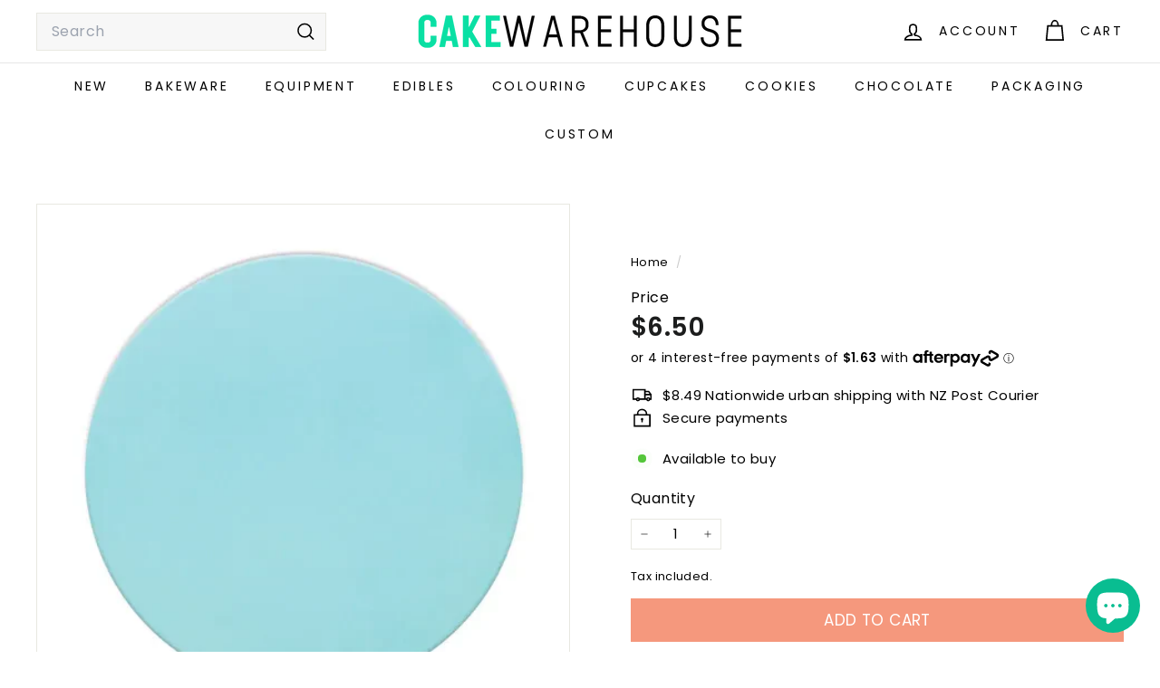

--- FILE ---
content_type: text/javascript; charset=utf-8
request_url: https://cakewarehouse.co.nz/products/10-round-cake-board-6mm-pastel-blue.js
body_size: 776
content:
{"id":7881556033755,"title":"10\" Round Cake Board 6mm - Pastel Blue","handle":"10-round-cake-board-6mm-pastel-blue","description":"\u003cp\u003e10\" Round Cake Board \u003cbr\u003e\u003c\/p\u003e\n\u003cp\u003ePastel blue covered cake board, matte finish with no pattern.\u003c\/p\u003e\n\u003cp\u003e6mm thick, masonite\u003c\/p\u003e\n\u003cp\u003eMake your cakes look professional with a good quality cake board to finish the look.\u003c\/p\u003e\n\u003cp\u003e \u003c\/p\u003e\n\u003cp\u003e \u003c\/p\u003e","published_at":"2022-11-04T00:58:50+13:00","created_at":"2022-11-04T00:58:50+13:00","vendor":"Unbranded","type":"","tags":["Packaging","Packaging - Cake Boards","Packaging - Cake Boards - Round"],"price":650,"price_min":650,"price_max":650,"available":true,"price_varies":false,"compare_at_price":null,"compare_at_price_min":0,"compare_at_price_max":0,"compare_at_price_varies":false,"variants":[{"id":43597929087195,"title":"Default Title","option1":"Default Title","option2":null,"option3":null,"sku":"CB PBLRD10","requires_shipping":true,"taxable":true,"featured_image":null,"available":true,"name":"10\" Round Cake Board 6mm - Pastel Blue","public_title":null,"options":["Default Title"],"price":650,"weight":220,"compare_at_price":null,"inventory_management":"shopify","barcode":"","requires_selling_plan":false,"selling_plan_allocations":[]}],"images":["\/\/cdn.shopify.com\/s\/files\/1\/0654\/9199\/2795\/files\/pastel-blue-cake-board.png?v=1714609856"],"featured_image":"\/\/cdn.shopify.com\/s\/files\/1\/0654\/9199\/2795\/files\/pastel-blue-cake-board.png?v=1714609856","options":[{"name":"Title","position":1,"values":["Default Title"]}],"url":"\/products\/10-round-cake-board-6mm-pastel-blue","media":[{"alt":null,"id":33843808370907,"position":1,"preview_image":{"aspect_ratio":1.0,"height":480,"width":480,"src":"https:\/\/cdn.shopify.com\/s\/files\/1\/0654\/9199\/2795\/files\/pastel-blue-cake-board.png?v=1714609856"},"aspect_ratio":1.0,"height":480,"media_type":"image","src":"https:\/\/cdn.shopify.com\/s\/files\/1\/0654\/9199\/2795\/files\/pastel-blue-cake-board.png?v=1714609856","width":480}],"requires_selling_plan":false,"selling_plan_groups":[]}

--- FILE ---
content_type: text/javascript; charset=utf-8
request_url: https://cakewarehouse.co.nz/products/10-round-cake-board-6mm-pastel-blue.js
body_size: 17
content:
{"id":7881556033755,"title":"10\" Round Cake Board 6mm - Pastel Blue","handle":"10-round-cake-board-6mm-pastel-blue","description":"\u003cp\u003e10\" Round Cake Board \u003cbr\u003e\u003c\/p\u003e\n\u003cp\u003ePastel blue covered cake board, matte finish with no pattern.\u003c\/p\u003e\n\u003cp\u003e6mm thick, masonite\u003c\/p\u003e\n\u003cp\u003eMake your cakes look professional with a good quality cake board to finish the look.\u003c\/p\u003e\n\u003cp\u003e \u003c\/p\u003e\n\u003cp\u003e \u003c\/p\u003e","published_at":"2022-11-04T00:58:50+13:00","created_at":"2022-11-04T00:58:50+13:00","vendor":"Unbranded","type":"","tags":["Packaging","Packaging - Cake Boards","Packaging - Cake Boards - Round"],"price":650,"price_min":650,"price_max":650,"available":true,"price_varies":false,"compare_at_price":null,"compare_at_price_min":0,"compare_at_price_max":0,"compare_at_price_varies":false,"variants":[{"id":43597929087195,"title":"Default Title","option1":"Default Title","option2":null,"option3":null,"sku":"CB PBLRD10","requires_shipping":true,"taxable":true,"featured_image":null,"available":true,"name":"10\" Round Cake Board 6mm - Pastel Blue","public_title":null,"options":["Default Title"],"price":650,"weight":220,"compare_at_price":null,"inventory_management":"shopify","barcode":"","requires_selling_plan":false,"selling_plan_allocations":[]}],"images":["\/\/cdn.shopify.com\/s\/files\/1\/0654\/9199\/2795\/files\/pastel-blue-cake-board.png?v=1714609856"],"featured_image":"\/\/cdn.shopify.com\/s\/files\/1\/0654\/9199\/2795\/files\/pastel-blue-cake-board.png?v=1714609856","options":[{"name":"Title","position":1,"values":["Default Title"]}],"url":"\/products\/10-round-cake-board-6mm-pastel-blue","media":[{"alt":null,"id":33843808370907,"position":1,"preview_image":{"aspect_ratio":1.0,"height":480,"width":480,"src":"https:\/\/cdn.shopify.com\/s\/files\/1\/0654\/9199\/2795\/files\/pastel-blue-cake-board.png?v=1714609856"},"aspect_ratio":1.0,"height":480,"media_type":"image","src":"https:\/\/cdn.shopify.com\/s\/files\/1\/0654\/9199\/2795\/files\/pastel-blue-cake-board.png?v=1714609856","width":480}],"requires_selling_plan":false,"selling_plan_groups":[]}

--- FILE ---
content_type: text/javascript;charset=utf-8
request_url: https://assets.cloudlift.app/api/assets/upload.js?shop=cakewarehouse-co-nz.myshopify.com
body_size: 5726
content:
window.Cloudlift = window.Cloudlift || {};window.Cloudlift.upload = { config: {"app":"upload","shop":"cakewarehouse-co-nz.myshopify.com","url":"https://cakewarehouse.co.nz","api":"https://api.cloudlift.app","assets":"https://cdn.jsdelivr.net/gh/cloudlift-app/cdn@0.14.29","mode":"prod","currencyFormats":{"moneyFormat":"${{amount}}","moneyWithCurrencyFormat":"${{amount}} NZD"},"resources":["https://cdn.jsdelivr.net/gh/cloudlift-app/cdn@0.14.29/static/app-upload.css","https://cdn.jsdelivr.net/gh/cloudlift-app/cdn@0.14.29/static/app-upload.js"],"locale":"en","i18n":{"upload.config.image.editor.color.exposure":"Exposure","upload.config.file.load.error":"Error during load","upload.config.file.size.notavailable":"Size not available","upload.config.error.required":"Please upload a file","upload.config.image.editor.crop.rotate.right":"Rotate right","upload.config.file.button.undo":"Undo","upload.config.error.fileCountMin":"Please upload at least {min} file(s)","upload.config.image.resolution.expected.min":"Minimum resolution is {minResolution}","upload.config.file.upload.error.revert":"Error during revert","upload.config.image.size.tobig":"Image is too big","upload.config.image.editor.resize.height":"Height","upload.config.error.inapp":"Upload error","upload.config.image.editor.crop.aspect.ratio":"Aspect ratio","upload.config.image.editor.button.cancel":"Cancel","upload.config.image.editor.status.error":"Error loading image…","upload.config.file.button.retry":"Retry","upload.config.error.fileCountMax":"Please upload at most {max} file(s)","upload.config.image.editor.util.markup.text":"Text","upload.config.image.ratio.expected":"Expected image ratio {ratio}","upload.config.file.button.remove":"Remove","upload.config.image.resolution.expected.max":"Maximum resolution is {maxResolution}","upload.config.error.inapp.facebook":"Please open the page outside of Facebook","upload.config.image.editor.util.markup.size":"Size","upload.config.image.size.expected.max":"Maximum size is {maxWidth} × {maxHeight}","upload.config.image.editor.util.markup.select":"Select","upload.config.file.uploading":"Uploading","upload.config.image.editor.resize.width":"Width","upload.config.image.editor.crop.flip.horizontal":"Flip horizontal","upload.config.file.link":"\uD83D\uDD17","upload.config.image.editor.status.loading":"Loading image…","upload.config.error.filePagesMin":"Please upload documents with at least {min} pages","upload.config.image.editor.status.processing":"Processing image…","upload.config.file.loading":"Loading","upload.config.file.upload.canceled":"Upload cancelled","upload.config.file.upload.cancel":"tap to cancel","upload.config.image.editor.crop.rotate.left":"Rotate left","upload.config.file.type.notallowed":"File type not allowed","upload.config.file.type.expected":"Expects {lastType}","upload.config.image.editor.util.markup":"Markup","upload.config.file.button.cancel":"Cancel","upload.config.image.editor.status.waiting":"Waiting for image…","upload.config.file.upload.retry":"tap to retry","upload.config.image.editor.resize.apply":"Apply","upload.config.image.editor.color.contrast":"Contrast","upload.config.file.size.tobig":"File is too large","upload.config.dragdrop":"Drag & Drop your files or <u>Browse</u>","upload.config.file.upload.undo":"tap to undo","upload.config.image.editor.color.saturation":"Saturation","upload.config.error.filePagesMax":"Please upload documents with at most {max} pages","upload.config.file.button.upload":"Upload","upload.config.file.size.waiting":"Waiting for size","upload.config.image.editor.util.color":"Colors","upload.config.error.inputs":"Please fill in all required input fields","upload.config.image.editor.util.markup.circle":"Circle","upload.config.image.type.notsupported":"Image type not supported","upload.config.image.editor.crop.flip.vertical":"Flip vertical","upload.config.image.size.expected.min":"Minimum size is {minWidth} × {minHeight}","upload.config.image.editor.button.reset":"Reset","upload.config.image.ratio.invalid":"Image ratio does not match","upload.config.error.ready":"Please wait for the upload to complete","upload.config.image.editor.crop.zoom":"Zoom","upload.config.file.upload.error.remove":"Error during remove","upload.config.image.editor.util.markup.remove":"Remove","upload.config.image.resolution.max":"Image resolution too high","upload.config.image.editor.util.crop":"Crop","upload.config.image.editor.color.brightness":"Brightness","upload.config.error.fileConvert":"File conversion failed","upload.config.image.editor.util.markup.draw":"Draw","upload.config.image.editor.util.resize":"Resize","upload.config.file.upload.error":"Error during upload","upload.config.image.editor.util.filter":"Filter","upload.config.file.upload.complete":"Upload complete","upload.config.error.inapp.instagram":"Please open the page outside of Instagram","upload.config.image.editor.util.markup.arrow":"Arrow","upload.config.file.size.max":"Maximum file size is {filesize}","upload.config.image.resolution.min":"Image resolution is too low","upload.config.image.editor.util.markup.square":"Square","upload.config.image.size.tosmall":"Image is too small","upload.config.file.button.abort":"Abort","upload.config.image.editor.button.confirm":"Upload"},"level":2,"version":"0.14.29","setup":true,"fields":[{"uuid":"cltmykjaujnt","required":true,"hidden":false,"field":"Uploaded Image","propertyTransform":true,"fieldProperty":"properties","fieldId":"_cl-upload","fieldThumbnail":"thumbnail","fieldThumbnailPreview":true,"className":"","label":"","text":"DRAG & DROP YOUR FILES OR <u>BROWSE</u>","selector":"","conditionMode":1,"conditions":[{"field":"product","operator":"equals","value":"","objects":[{"id":"8097699004635","title":"Custom Edible Image - 20cm Round","handle":"custom-edible-image-20cm-round"}],"tags":null}],"styles":{"file-grid":"0","max-height":"47px","min-height":"39px","font-family":"var(--typeBasePrimary),var(--typeBaseFallback)","input-order":"top","label-color":"#555","file-counter":"0","input-margin":"10px","buttons-color":"#fff","file-multiple":"0","label-font-size":"16px","label-color-drop":"#fff","area-border-radius":"0px","file-border-radius":"0px","label-font-size-drop":"14px","area-background-color":"#09BD91","file-background-color":"#09BD91","buttons-background-color":"rgba(0,0,0,0.5)","upload-error-background-color":"#FF0000","upload-success-background-color":"#F5987D"},"theme":"default","css":"#cltmykjaujnt .cl-hide{display:none!important}#cltmykjaujnt .cl-upload--label{color:#555;font-size:16px;display:block}#cltmykjaujnt .cl-upload--input-field{margin-bottom:10px}#cltmykjaujnt .cl-upload--input{width:100%;box-sizing:border-box;padding:10px 18px;margin:0;border:1px solid #09bd91;border-radius:0}#cltmykjaujnt input[type=checkbox].cl-upload--input,#cltmykjaujnt input[type=radio].cl-upload--input{width:1.2em;cursor:pointer}#cltmykjaujnt input[type=radio].cl-upload--input{vertical-align:middle;margin-right:10px}#cltmykjaujnt input[type=color].cl-upload--input{width:40px;height:40px;cursor:pointer;padding:0;border:0}#cltmykjaujnt input[type=radio]+.cl-upload-color-rect{margin-right:10px;margin-bottom:10px}#cltmykjaujnt input[type=radio]:checked+.cl-upload-color-rect{border:2px solid #404040}#cltmykjaujnt .cl-upload-color-rect{width:30px;height:30px;display:inline-block;vertical-align:middle;border-radius:3px}#cltmykjaujnt .cl-upload--invalid{border-color:#e60000}#cltmykjaujnt .cl-upload--errors{overflow:hidden;transition:max-height 2s ease-out;max-height:0}#cltmykjaujnt .cl-upload--errors.open{max-height:400px}#cltmykjaujnt .cl-upload--error{text-align:center;font-size:14px;cursor:pointer;position:relative;opacity:1;font-family:var(--typeBasePrimary),var(--typeBaseFallback);box-sizing:border-box;color:#fff;background-color:#f00;padding:.3rem .7rem;margin-bottom:.7rem;border:1px solid transparent;border-color:#e60000;border-radius:0}#cltmykjaujnt .cl-upload--error:after{content:'x';position:absolute;right:1rem;top:.25rem}#cltmykjaujnt .cl-upload--error.dismissed{opacity:0;transition:opacity .3s ease-out}#cltmykjaujnt .filepond--root{font-family:var(--typeBasePrimary),var(--typeBaseFallback)}#cltmykjaujnt .filepond--root .filepond--drop-label{min-height:39px}#cltmykjaujnt .filepond--file-action-button{cursor:pointer;min-height:auto!important;height:1.625em}#cltmykjaujnt .filepond--drop-label{color:#fff}#cltmykjaujnt .filepond--drop-label label{cursor:pointer;width:auto!important;height:auto!important;position:relative!important;color:#fff!important;font-size:14px!important}#cltmykjaujnt .filepond--drop-label u{cursor:pointer;text-decoration-color:#fff}#cltmykjaujnt .filepond--label-action{text-decoration-color:#fff}#cltmykjaujnt .filepond--panel-root{background-color:#09bd91!important}#cltmykjaujnt .filepond--panel-root{border-radius:0}#cltmykjaujnt .filepond--item-panel,#cltmykjaujnt .filepond--file-poster-wrapper,#cltmykjaujnt .filepond--image-preview-wrapper{border-radius:0}#cltmykjaujnt .filepond--item-panel{background-color:#09bd91!important}#cltmykjaujnt .filepond--drip-blob{background-color:#999}#cltmykjaujnt .filepond--file-action-button{background-color:rgba(0,0,0,0.5)}#cltmykjaujnt .filepond--file-action-button{color:#fff}#cltmykjaujnt .filepond--file-action-button:hover,#cltmykjaujnt .filepond--file-action-button:focus{box-shadow:0 0 0 .125em #fff}#cltmykjaujnt .filepond--file{color:#fff;font-size:16px}#cltmykjaujnt [data-filepond-item-state*='error'] .filepond--item-panel,#cltmykjaujnt [data-filepond-item-state*='invalid'] .filepond--item-panel{background-color:#f00!important}#cltmykjaujnt [data-filepond-item-state*='invalid'] .filepond--file{color:#fff}#cltmykjaujnt [data-filepond-item-state='processing-complete'] .filepond--item-panel{background-color:#f5987d!important}#cltmykjaujnt [data-filepond-item-state='processing-complete'] .filepond--file{color:#000}#cltmykjaujnt .filepond--image-preview-overlay-idle{color:rgba(4,92,70,0.8)}#cltmykjaujnt .filepond--image-preview,#cltmykjaujnt .filepond--file-poster{background-color:#09bd91}#cltmykjaujnt .filepond--image-preview-overlay-success{color:#f5987d}#cltmykjaujnt .filepond--image-preview-overlay-failure{color:#f00}","fileMimeTypes":["image/*"],"fileMimeTypesValidate":true,"fileSizeMaxPlan":50,"fileMultiple":false,"fileCountMin":1,"fileCountMax":10,"fileCounter":false,"fileQuantity":false,"fileFetch":false,"fileSubmitRemove":true,"fileSubmitClear":false,"fileName":false,"fileGrid":false,"imagePreview":true,"imageSizeValidate":false,"imageWidthMin":755,"imageWidthMax":3020,"imageHeightMin":755,"imageHeightMax":3020,"imageThumbnail":false,"imageThumbnailWidth":500,"imageThumbnailHeight":500,"convert":false,"convertInfo":false,"convertInfoPagesQuantity":false,"convertInfoLengthQuantity":false,"pdfMultiPage":false,"pdfTransparent":false,"serverTransform":false,"fieldOriginal":"Original Image","imageOriginal":true,"imageEditor":true,"imageEditorOpen":true,"imageEditorCropRestrict":true,"imageEditorCropRatios":[{"label":"Circle","value":""}],"imageEditorUtils":[],"imageEditorPintura":true,"imageEditorPinturaConfig":{"utils":["crop","filter","finetune","annotate"],"btnColor":"rgb(9,189,145)","cropRotate":true,"cropZoom":true,"cropFlip":true,"cropShape":true,"cropShapeOverlay":false,"cropShapes":[{"label":"Circle","value":"<svg width=\"100\" height=\"100\" xmlns=\"http://www.w3.org/2000/svg\"><circle cx=\"50\" cy=\"50\" r=\"50\"/></svg>"}],"cropSave":true,"cropNoLimit":true,"cropBgColor":"rgb(255,255,255)","annotateText":true,"annotateDraw":true,"annotateShapes":true},"inputFields":[],"variantConfigs":[],"variantConfig":false},{"uuid":"cl5nb3p3siwy","required":true,"hidden":false,"field":"Uploaded Image","propertyTransform":true,"fieldProperty":"properties","fieldId":"_cl-upload","fieldThumbnail":"thumbnail","fieldThumbnailPreview":true,"className":"","label":"","text":"DRAG & DROP YOUR FILES OR <u>BROWSE</u>","selector":"","conditionMode":1,"conditions":[{"field":"product","operator":"equals","value":"","objects":[{"id":"8097699856603","title":"Custom Edible Image - 5cm Cupcake","handle":"custom-edible-image-5cm-cupcake"}],"tags":null}],"styles":{"file-grid":"0","max-height":"47px","min-height":"39px","font-family":"var(--typeBasePrimary),var(--typeBaseFallback)","input-order":"top","label-color":"#555","file-counter":"0","input-margin":"10px","buttons-color":"#fff","file-multiple":"0","label-font-size":"16px","label-color-drop":"#fff","area-border-radius":"0px","file-border-radius":"0px","label-font-size-drop":"14px","area-background-color":"#09BD91","file-background-color":"#09BD91","buttons-background-color":"rgba(0,0,0,0.5)","upload-error-background-color":"#FF0000","upload-success-background-color":"#F5987D"},"theme":"default","css":"#cl5nb3p3siwy .cl-hide{display:none!important}#cl5nb3p3siwy .cl-upload--label{color:#555;font-size:16px;display:block}#cl5nb3p3siwy .cl-upload--input-field{margin-bottom:10px}#cl5nb3p3siwy .cl-upload--input{width:100%;box-sizing:border-box;padding:10px 18px;margin:0;border:1px solid #09bd91;border-radius:0}#cl5nb3p3siwy input[type=checkbox].cl-upload--input,#cl5nb3p3siwy input[type=radio].cl-upload--input{width:1.2em;cursor:pointer}#cl5nb3p3siwy input[type=radio].cl-upload--input{vertical-align:middle;margin-right:10px}#cl5nb3p3siwy input[type=color].cl-upload--input{width:40px;height:40px;cursor:pointer;padding:0;border:0}#cl5nb3p3siwy input[type=radio]+.cl-upload-color-rect{margin-right:10px;margin-bottom:10px}#cl5nb3p3siwy input[type=radio]:checked+.cl-upload-color-rect{border:2px solid #404040}#cl5nb3p3siwy .cl-upload-color-rect{width:30px;height:30px;display:inline-block;vertical-align:middle;border-radius:3px}#cl5nb3p3siwy .cl-upload--invalid{border-color:#e60000}#cl5nb3p3siwy .cl-upload--errors{overflow:hidden;transition:max-height 2s ease-out;max-height:0}#cl5nb3p3siwy .cl-upload--errors.open{max-height:400px}#cl5nb3p3siwy .cl-upload--error{text-align:center;font-size:14px;cursor:pointer;position:relative;opacity:1;font-family:var(--typeBasePrimary),var(--typeBaseFallback);box-sizing:border-box;color:#fff;background-color:#f00;padding:.3rem .7rem;margin-bottom:.7rem;border:1px solid transparent;border-color:#e60000;border-radius:0}#cl5nb3p3siwy .cl-upload--error:after{content:'x';position:absolute;right:1rem;top:.25rem}#cl5nb3p3siwy .cl-upload--error.dismissed{opacity:0;transition:opacity .3s ease-out}#cl5nb3p3siwy .filepond--root{font-family:var(--typeBasePrimary),var(--typeBaseFallback)}#cl5nb3p3siwy .filepond--root .filepond--drop-label{min-height:39px}#cl5nb3p3siwy .filepond--file-action-button{cursor:pointer;min-height:auto!important;height:1.625em}#cl5nb3p3siwy .filepond--drop-label{color:#fff}#cl5nb3p3siwy .filepond--drop-label label{cursor:pointer;width:auto!important;height:auto!important;position:relative!important;color:#fff!important;font-size:14px!important}#cl5nb3p3siwy .filepond--drop-label u{cursor:pointer;text-decoration-color:#fff}#cl5nb3p3siwy .filepond--label-action{text-decoration-color:#fff}#cl5nb3p3siwy .filepond--panel-root{background-color:#09bd91!important}#cl5nb3p3siwy .filepond--panel-root{border-radius:0}#cl5nb3p3siwy .filepond--item-panel,#cl5nb3p3siwy .filepond--file-poster-wrapper,#cl5nb3p3siwy .filepond--image-preview-wrapper{border-radius:0}#cl5nb3p3siwy .filepond--item-panel{background-color:#09bd91!important}#cl5nb3p3siwy .filepond--drip-blob{background-color:#999}#cl5nb3p3siwy .filepond--file-action-button{background-color:rgba(0,0,0,0.5)}#cl5nb3p3siwy .filepond--file-action-button{color:#fff}#cl5nb3p3siwy .filepond--file-action-button:hover,#cl5nb3p3siwy .filepond--file-action-button:focus{box-shadow:0 0 0 .125em #fff}#cl5nb3p3siwy .filepond--file{color:#fff;font-size:16px}#cl5nb3p3siwy [data-filepond-item-state*='error'] .filepond--item-panel,#cl5nb3p3siwy [data-filepond-item-state*='invalid'] .filepond--item-panel{background-color:#f00!important}#cl5nb3p3siwy [data-filepond-item-state*='invalid'] .filepond--file{color:#fff}#cl5nb3p3siwy [data-filepond-item-state='processing-complete'] .filepond--item-panel{background-color:#f5987d!important}#cl5nb3p3siwy [data-filepond-item-state='processing-complete'] .filepond--file{color:#000}#cl5nb3p3siwy .filepond--image-preview-overlay-idle{color:rgba(4,92,70,0.8)}#cl5nb3p3siwy .filepond--image-preview,#cl5nb3p3siwy .filepond--file-poster{background-color:#09bd91}#cl5nb3p3siwy .filepond--image-preview-overlay-success{color:#f5987d}#cl5nb3p3siwy .filepond--image-preview-overlay-failure{color:#f00}","fileMimeTypes":["image/*"],"fileMimeTypesValidate":true,"fileSizeMaxPlan":50,"fileMultiple":false,"fileCountMin":0,"fileCountMax":10,"fileCounter":false,"fileQuantity":false,"fileFetch":false,"fileSubmitRemove":true,"fileSubmitClear":false,"fileName":false,"fileGrid":false,"imagePreview":true,"imageSizeValidate":false,"imageWidthMin":755,"imageWidthMax":755,"imageHeightMin":755,"imageHeightMax":755,"imageThumbnail":false,"imageThumbnailWidth":500,"imageThumbnailHeight":500,"convert":false,"convertInfo":false,"convertInfoPagesQuantity":false,"convertInfoLengthQuantity":false,"pdfMultiPage":false,"pdfTransparent":false,"serverTransform":false,"fieldOriginal":"Original Image","imageOriginal":true,"imageEditor":true,"imageEditorOpen":true,"imageEditorCropRestrict":true,"imageEditorCropRatios":[{"label":"Circle","value":""}],"imageEditorUtils":[],"imageEditorPintura":true,"imageEditorPinturaConfig":{"utils":["crop","filter","finetune","annotate"],"btnColor":"rgb(9,189,145)","cropRotate":true,"cropZoom":true,"cropFlip":true,"cropShape":true,"cropShapeOverlay":false,"cropShapes":[{"label":"Circle","value":"<svg width=\"100\" height=\"100\" xmlns=\"http://www.w3.org/2000/svg\"><circle cx=\"50\" cy=\"50\" r=\"50\"/></svg>"}],"cropSave":true,"cropNoLimit":true,"annotateText":true,"annotateDraw":true,"annotateShapes":true},"inputFields":[],"variantConfigs":[],"variantConfig":false},{"uuid":"cl8eukiie3j8","required":true,"hidden":false,"field":"Uploaded Image","propertyTransform":true,"fieldProperty":"properties","fieldId":"_cl-upload","fieldThumbnail":"thumbnail","fieldThumbnailPreview":true,"className":"","label":"","text":"DRAG & DROP YOUR FILES OR <u>BROWSE</u>","selector":"","conditionMode":1,"conditions":[{"field":"product","operator":"equals","value":"","objects":[{"id":"8730609156315","title":"Custom Edible Image - Rectangle A3","handle":"custom-edible-image-rectangle-a3"},{"id":"8098555592923","title":"Custom Edible Image - Rectangle A4","handle":"custom-edible-image-rectangle"}],"tags":null}],"styles":{"file-grid":"0","max-height":"47px","min-height":"39px","font-family":"var(--typeBasePrimary),var(--typeBaseFallback)","input-order":"top","label-color":"#555","file-counter":"0","input-margin":"10px","buttons-color":"#fff","file-multiple":"0","label-font-size":"16px","label-color-drop":"#fff","area-border-radius":"0px","file-border-radius":"0px","label-font-size-drop":"14px","area-background-color":"#09BD91","file-background-color":"#09BD91","buttons-background-color":"rgba(0,0,0,0.5)","upload-error-background-color":"#FF0000","upload-success-background-color":"#F5987D"},"theme":"default","css":"#cl8eukiie3j8 .cl-hide{display:none!important}#cl8eukiie3j8 .cl-upload--label{color:#555;font-size:16px;display:block}#cl8eukiie3j8 .cl-upload--input-field{margin-bottom:10px}#cl8eukiie3j8 .cl-upload--input{width:100%;box-sizing:border-box;padding:10px 18px;margin:0;border:1px solid #09bd91;border-radius:0}#cl8eukiie3j8 input[type=checkbox].cl-upload--input,#cl8eukiie3j8 input[type=radio].cl-upload--input{width:1.2em;cursor:pointer}#cl8eukiie3j8 input[type=radio].cl-upload--input{vertical-align:middle;margin-right:10px}#cl8eukiie3j8 input[type=color].cl-upload--input{width:40px;height:40px;cursor:pointer;padding:0;border:0}#cl8eukiie3j8 input[type=radio]+.cl-upload-color-rect{margin-right:10px;margin-bottom:10px}#cl8eukiie3j8 input[type=radio]:checked+.cl-upload-color-rect{border:2px solid #404040}#cl8eukiie3j8 .cl-upload-color-rect{width:30px;height:30px;display:inline-block;vertical-align:middle;border-radius:3px}#cl8eukiie3j8 .cl-upload--invalid{border-color:#e60000}#cl8eukiie3j8 .cl-upload--errors{overflow:hidden;transition:max-height 2s ease-out;max-height:0}#cl8eukiie3j8 .cl-upload--errors.open{max-height:400px}#cl8eukiie3j8 .cl-upload--error{text-align:center;font-size:14px;cursor:pointer;position:relative;opacity:1;font-family:var(--typeBasePrimary),var(--typeBaseFallback);box-sizing:border-box;color:#fff;background-color:#f00;padding:.3rem .7rem;margin-bottom:.7rem;border:1px solid transparent;border-color:#e60000;border-radius:0}#cl8eukiie3j8 .cl-upload--error:after{content:'x';position:absolute;right:1rem;top:.25rem}#cl8eukiie3j8 .cl-upload--error.dismissed{opacity:0;transition:opacity .3s ease-out}#cl8eukiie3j8 .filepond--root{font-family:var(--typeBasePrimary),var(--typeBaseFallback)}#cl8eukiie3j8 .filepond--root .filepond--drop-label{min-height:39px}#cl8eukiie3j8 .filepond--file-action-button{cursor:pointer;min-height:auto!important;height:1.625em}#cl8eukiie3j8 .filepond--drop-label{color:#fff}#cl8eukiie3j8 .filepond--drop-label label{cursor:pointer;width:auto!important;height:auto!important;position:relative!important;color:#fff!important;font-size:14px!important}#cl8eukiie3j8 .filepond--drop-label u{cursor:pointer;text-decoration-color:#fff}#cl8eukiie3j8 .filepond--label-action{text-decoration-color:#fff}#cl8eukiie3j8 .filepond--panel-root{background-color:#09bd91!important}#cl8eukiie3j8 .filepond--panel-root{border-radius:0}#cl8eukiie3j8 .filepond--item-panel,#cl8eukiie3j8 .filepond--file-poster-wrapper,#cl8eukiie3j8 .filepond--image-preview-wrapper{border-radius:0}#cl8eukiie3j8 .filepond--item-panel{background-color:#09bd91!important}#cl8eukiie3j8 .filepond--drip-blob{background-color:#999}#cl8eukiie3j8 .filepond--file-action-button{background-color:rgba(0,0,0,0.5)}#cl8eukiie3j8 .filepond--file-action-button{color:#fff}#cl8eukiie3j8 .filepond--file-action-button:hover,#cl8eukiie3j8 .filepond--file-action-button:focus{box-shadow:0 0 0 .125em #fff}#cl8eukiie3j8 .filepond--file{color:#fff;font-size:16px}#cl8eukiie3j8 [data-filepond-item-state*='error'] .filepond--item-panel,#cl8eukiie3j8 [data-filepond-item-state*='invalid'] .filepond--item-panel{background-color:#f00!important}#cl8eukiie3j8 [data-filepond-item-state*='invalid'] .filepond--file{color:#fff}#cl8eukiie3j8 [data-filepond-item-state='processing-complete'] .filepond--item-panel{background-color:#f5987d!important}#cl8eukiie3j8 [data-filepond-item-state='processing-complete'] .filepond--file{color:#000}#cl8eukiie3j8 .filepond--image-preview-overlay-idle{color:rgba(4,92,70,0.8)}#cl8eukiie3j8 .filepond--image-preview,#cl8eukiie3j8 .filepond--file-poster{background-color:#09bd91}#cl8eukiie3j8 .filepond--image-preview-overlay-success{color:#f5987d}#cl8eukiie3j8 .filepond--image-preview-overlay-failure{color:#f00}","fileMimeTypes":["image/*"],"fileMimeTypesValidate":true,"fileSizeMaxPlan":50,"fileMultiple":false,"fileCountMin":1,"fileCountMax":10,"fileCounter":false,"fileQuantity":false,"fileFetch":false,"fileSubmitRemove":true,"fileSubmitClear":false,"fileName":false,"fileGrid":false,"imagePreview":true,"imageSizeValidate":false,"imageWidthMin":755,"imageWidthMax":755,"imageHeightMin":755,"imageHeightMax":755,"imageThumbnail":false,"imageThumbnailWidth":500,"imageThumbnailHeight":500,"convert":false,"convertInfo":false,"convertInfoPagesQuantity":false,"convertInfoLengthQuantity":false,"pdfMultiPage":false,"pdfTransparent":false,"serverTransform":false,"fieldOriginal":"Original Image","imageOriginal":true,"imageEditor":true,"imageEditorOpen":true,"imageEditorCropRestrict":true,"imageEditorCropRatios":[{"label":"Rectangle","value":"1:1.41"}],"imageEditorUtils":[],"imageEditorPintura":true,"imageEditorPinturaConfig":{"utils":["crop","filter","finetune","annotate"],"btnColor":"rgb(9,189,145)","cropRotate":true,"cropZoom":true,"cropFlip":true,"cropShape":false,"cropShapeOverlay":false,"cropShapes":[{"label":"Circle","value":"<svg width=\"100\" height=\"100\" xmlns=\"http://www.w3.org/2000/svg\"><circle cx=\"50\" cy=\"50\" r=\"50\"/></svg>"}],"cropSave":true,"cropNoLimit":true,"cropBgColor":"rgb(255,255,255)","annotateText":true,"annotateDraw":true,"annotateShapes":true},"inputFields":[],"variantConfigs":[],"variantConfig":false},{"uuid":"clpks6vxyn9v","required":true,"hidden":false,"field":"Uploaded Image","propertyTransform":true,"fieldProperty":"properties","fieldId":"_cl-upload","fieldThumbnail":"thumbnail","fieldThumbnailPreview":true,"className":"","label":"","text":"DRAG & DROP YOUR FILES OR <u>BROWSE</u>","selector":"","conditionMode":1,"conditions":[{"field":"product","operator":"equals","value":"","objects":[{"id":"8628904132827","title":"Custom Edible Image - 16cm Round","handle":"custom-edible-image-16cm-round"}],"tags":null}],"styles":{"file-grid":"0","max-height":"47px","min-height":"39px","font-family":"var(--typeBasePrimary),var(--typeBaseFallback)","input-order":"top","label-color":"#555","file-counter":"0","input-margin":"10px","buttons-color":"#fff","file-multiple":"0","label-font-size":"16px","label-color-drop":"#fff","area-border-radius":"0px","file-border-radius":"0px","label-font-size-drop":"14px","area-background-color":"#09BD91","file-background-color":"#09BD91","buttons-background-color":"rgba(0,0,0,0.5)","upload-error-background-color":"#FF0000","upload-success-background-color":"#F5987D"},"theme":"default","css":"#clpks6vxyn9v .cl-hide{display:none!important}#clpks6vxyn9v .cl-upload--label{color:#555;font-size:16px;display:block}#clpks6vxyn9v .cl-upload--input-field{margin-bottom:10px}#clpks6vxyn9v .cl-upload--input{width:100%;box-sizing:border-box;padding:10px 18px;margin:0;border:1px solid #09bd91;border-radius:0}#clpks6vxyn9v input[type=checkbox].cl-upload--input,#clpks6vxyn9v input[type=radio].cl-upload--input{width:1.2em;cursor:pointer}#clpks6vxyn9v input[type=radio].cl-upload--input{vertical-align:middle;margin-right:10px}#clpks6vxyn9v input[type=color].cl-upload--input{width:40px;height:40px;cursor:pointer;padding:0;border:0}#clpks6vxyn9v input[type=radio]+.cl-upload-color-rect{margin-right:10px;margin-bottom:10px}#clpks6vxyn9v input[type=radio]:checked+.cl-upload-color-rect{border:2px solid #404040}#clpks6vxyn9v .cl-upload-color-rect{width:30px;height:30px;display:inline-block;vertical-align:middle;border-radius:3px}#clpks6vxyn9v .cl-upload--invalid{border-color:#e60000}#clpks6vxyn9v .cl-upload--errors{overflow:hidden;transition:max-height 2s ease-out;max-height:0}#clpks6vxyn9v .cl-upload--errors.open{max-height:400px}#clpks6vxyn9v .cl-upload--error{text-align:center;font-size:14px;cursor:pointer;position:relative;opacity:1;font-family:var(--typeBasePrimary),var(--typeBaseFallback);box-sizing:border-box;color:#fff;background-color:#f00;padding:.3rem .7rem;margin-bottom:.7rem;border:1px solid transparent;border-color:#e60000;border-radius:0}#clpks6vxyn9v .cl-upload--error:after{content:'x';position:absolute;right:1rem;top:.25rem}#clpks6vxyn9v .cl-upload--error.dismissed{opacity:0;transition:opacity .3s ease-out}#clpks6vxyn9v .filepond--root{font-family:var(--typeBasePrimary),var(--typeBaseFallback)}#clpks6vxyn9v .filepond--root .filepond--drop-label{min-height:39px}#clpks6vxyn9v .filepond--file-action-button{cursor:pointer;min-height:auto!important;height:1.625em}#clpks6vxyn9v .filepond--drop-label{color:#fff}#clpks6vxyn9v .filepond--drop-label label{cursor:pointer;width:auto!important;height:auto!important;position:relative!important;color:#fff!important;font-size:14px!important}#clpks6vxyn9v .filepond--drop-label u{cursor:pointer;text-decoration-color:#fff}#clpks6vxyn9v .filepond--label-action{text-decoration-color:#fff}#clpks6vxyn9v .filepond--panel-root{background-color:#09bd91!important}#clpks6vxyn9v .filepond--panel-root{border-radius:0}#clpks6vxyn9v .filepond--item-panel,#clpks6vxyn9v .filepond--file-poster-wrapper,#clpks6vxyn9v .filepond--image-preview-wrapper{border-radius:0}#clpks6vxyn9v .filepond--item-panel{background-color:#09bd91!important}#clpks6vxyn9v .filepond--drip-blob{background-color:#999}#clpks6vxyn9v .filepond--file-action-button{background-color:rgba(0,0,0,0.5)}#clpks6vxyn9v .filepond--file-action-button{color:#fff}#clpks6vxyn9v .filepond--file-action-button:hover,#clpks6vxyn9v .filepond--file-action-button:focus{box-shadow:0 0 0 .125em #fff}#clpks6vxyn9v .filepond--file{color:#fff;font-size:16px}#clpks6vxyn9v [data-filepond-item-state*='error'] .filepond--item-panel,#clpks6vxyn9v [data-filepond-item-state*='invalid'] .filepond--item-panel{background-color:#f00!important}#clpks6vxyn9v [data-filepond-item-state*='invalid'] .filepond--file{color:#fff}#clpks6vxyn9v [data-filepond-item-state='processing-complete'] .filepond--item-panel{background-color:#f5987d!important}#clpks6vxyn9v [data-filepond-item-state='processing-complete'] .filepond--file{color:#000}#clpks6vxyn9v .filepond--image-preview-overlay-idle{color:rgba(4,92,70,0.8)}#clpks6vxyn9v .filepond--image-preview,#clpks6vxyn9v .filepond--file-poster{background-color:#09bd91}#clpks6vxyn9v .filepond--image-preview-overlay-success{color:#f5987d}#clpks6vxyn9v .filepond--image-preview-overlay-failure{color:#f00}","fileMimeTypes":["image/*"],"fileMimeTypesValidate":true,"fileSizeMaxPlan":50,"fileMultiple":false,"fileCountMin":0,"fileCountMax":10,"fileCounter":false,"fileQuantity":false,"fileFetch":false,"fileSubmitRemove":true,"fileSubmitClear":false,"fileName":false,"fileGrid":false,"imagePreview":true,"imageSizeValidate":false,"imageWidthMin":755,"imageWidthMax":3020,"imageHeightMin":755,"imageHeightMax":3020,"imageThumbnail":false,"imageThumbnailWidth":500,"imageThumbnailHeight":500,"convert":false,"convertInfo":false,"convertInfoPagesQuantity":false,"convertInfoLengthQuantity":false,"pdfMultiPage":false,"pdfTransparent":false,"serverTransform":false,"fieldOriginal":"Original Image","imageOriginal":true,"imageEditor":true,"imageEditorOpen":true,"imageEditorCropRestrict":true,"imageEditorCropRatios":[{"label":"Circle","value":""}],"imageEditorUtils":[],"imageEditorPintura":true,"imageEditorPinturaConfig":{"utils":["crop","filter","finetune","annotate"],"btnColor":"rgb(9,189,145)","cropRotate":true,"cropZoom":true,"cropFlip":true,"cropShape":true,"cropShapeOverlay":false,"cropShapes":[{"label":"Circle","value":"<svg width=\"100\" height=\"100\" xmlns=\"http://www.w3.org/2000/svg\"><circle cx=\"50\" cy=\"50\" r=\"50\"/></svg>"}],"cropSave":true,"cropNoLimit":true,"cropBgColor":"rgb(255,255,255)","annotateText":true,"annotateDraw":true,"annotateShapes":true},"inputFields":[],"variantConfigs":[],"variantConfig":false},{"uuid":"cll49u2n9d7p","required":true,"hidden":false,"field":"Uploaded Image","propertyTransform":true,"fieldProperty":"properties","fieldId":"_cl-upload","fieldThumbnail":"thumbnail","fieldThumbnailPreview":true,"className":"","label":"","text":"DRAG & DROP YOUR FILES OR <u>BROWSE</u>","selector":"","conditionMode":1,"conditions":[{"field":"product","operator":"equals","value":"","objects":[{"id":"8882745409755","title":"Custom Chocolate/Meringue Transfer Sheet","handle":"custom-chocolate-meringue-transfer-sheet-1"}],"tags":null}],"styles":{"file-grid":"0","max-height":"47px","min-height":"39px","font-family":"var(--typeBasePrimary),var(--typeBaseFallback)","input-order":"top","label-color":"#555","file-counter":"0","input-margin":"10px","buttons-color":"#fff","file-multiple":"0","label-font-size":"16px","label-color-drop":"#fff","area-border-radius":"0px","file-border-radius":"0px","label-font-size-drop":"14px","area-background-color":"#09BD91","file-background-color":"#09BD91","buttons-background-color":"rgba(0,0,0,0.5)","upload-error-background-color":"#FF0000","upload-success-background-color":"#F5987D"},"theme":"default","css":"#cll49u2n9d7p .cl-hide{display:none!important}#cll49u2n9d7p .cl-upload--label{color:#555;font-size:16px;display:block}#cll49u2n9d7p .cl-upload--input-field{margin-bottom:10px}#cll49u2n9d7p .cl-upload--input{width:100%;box-sizing:border-box;padding:10px 18px;margin:0;border:1px solid #09bd91;border-radius:0}#cll49u2n9d7p input[type=checkbox].cl-upload--input,#cll49u2n9d7p input[type=radio].cl-upload--input{width:1.2em;cursor:pointer}#cll49u2n9d7p input[type=radio].cl-upload--input{vertical-align:middle;margin-right:10px}#cll49u2n9d7p input[type=color].cl-upload--input{width:40px;height:40px;cursor:pointer;padding:0;border:0}#cll49u2n9d7p input[type=radio]+.cl-upload-color-rect{margin-right:10px;margin-bottom:10px}#cll49u2n9d7p input[type=radio]:checked+.cl-upload-color-rect{border:2px solid #404040}#cll49u2n9d7p .cl-upload-color-rect{width:30px;height:30px;display:inline-block;vertical-align:middle;border-radius:3px}#cll49u2n9d7p .cl-upload--invalid{border-color:#e60000}#cll49u2n9d7p .cl-upload--errors{overflow:hidden;transition:max-height 2s ease-out;max-height:0}#cll49u2n9d7p .cl-upload--errors.open{max-height:400px}#cll49u2n9d7p .cl-upload--error{text-align:center;font-size:14px;cursor:pointer;position:relative;opacity:1;font-family:var(--typeBasePrimary),var(--typeBaseFallback);box-sizing:border-box;color:#fff;background-color:#f00;padding:.3rem .7rem;margin-bottom:.7rem;border:1px solid transparent;border-color:#e60000;border-radius:0}#cll49u2n9d7p .cl-upload--error:after{content:'x';position:absolute;right:1rem;top:.25rem}#cll49u2n9d7p .cl-upload--error.dismissed{opacity:0;transition:opacity .3s ease-out}#cll49u2n9d7p .filepond--root{font-family:var(--typeBasePrimary),var(--typeBaseFallback)}#cll49u2n9d7p .filepond--root .filepond--drop-label{min-height:39px}#cll49u2n9d7p .filepond--file-action-button{cursor:pointer;min-height:auto!important;height:1.625em}#cll49u2n9d7p .filepond--drop-label{color:#fff}#cll49u2n9d7p .filepond--drop-label label{cursor:pointer;width:auto!important;height:auto!important;position:relative!important;color:#fff!important;font-size:14px!important}#cll49u2n9d7p .filepond--drop-label u{cursor:pointer;text-decoration-color:#fff}#cll49u2n9d7p .filepond--label-action{text-decoration-color:#fff}#cll49u2n9d7p .filepond--panel-root{background-color:#09bd91!important}#cll49u2n9d7p .filepond--panel-root{border-radius:0}#cll49u2n9d7p .filepond--item-panel,#cll49u2n9d7p .filepond--file-poster-wrapper,#cll49u2n9d7p .filepond--image-preview-wrapper{border-radius:0}#cll49u2n9d7p .filepond--item-panel{background-color:#09bd91!important}#cll49u2n9d7p .filepond--drip-blob{background-color:#999}#cll49u2n9d7p .filepond--file-action-button{background-color:rgba(0,0,0,0.5)}#cll49u2n9d7p .filepond--file-action-button{color:#fff}#cll49u2n9d7p .filepond--file-action-button:hover,#cll49u2n9d7p .filepond--file-action-button:focus{box-shadow:0 0 0 .125em #fff}#cll49u2n9d7p .filepond--file{color:#fff;font-size:16px}#cll49u2n9d7p [data-filepond-item-state*='error'] .filepond--item-panel,#cll49u2n9d7p [data-filepond-item-state*='invalid'] .filepond--item-panel{background-color:#f00!important}#cll49u2n9d7p [data-filepond-item-state*='invalid'] .filepond--file{color:#fff}#cll49u2n9d7p [data-filepond-item-state='processing-complete'] .filepond--item-panel{background-color:#f5987d!important}#cll49u2n9d7p [data-filepond-item-state='processing-complete'] .filepond--file{color:#000}#cll49u2n9d7p .filepond--image-preview-overlay-idle{color:rgba(4,92,70,0.8)}#cll49u2n9d7p .filepond--image-preview,#cll49u2n9d7p .filepond--file-poster{background-color:#09bd91}#cll49u2n9d7p .filepond--image-preview-overlay-success{color:#f5987d}#cll49u2n9d7p .filepond--image-preview-overlay-failure{color:#f00}","fileMimeTypes":["image/*"],"fileMimeTypesValidate":true,"fileSizeMaxPlan":50,"fileMultiple":false,"fileCountMin":0,"fileCountMax":10,"fileCounter":false,"fileQuantity":false,"fileFetch":false,"fileSubmitRemove":true,"fileSubmitClear":false,"fileName":false,"fileGrid":false,"imagePreview":true,"imageSizeValidate":false,"imageWidthMin":755,"imageWidthMax":755,"imageHeightMin":755,"imageHeightMax":755,"imageThumbnail":false,"imageThumbnailWidth":500,"imageThumbnailHeight":500,"convert":false,"convertInfo":false,"convertInfoPagesQuantity":false,"convertInfoLengthQuantity":false,"pdfMultiPage":false,"pdfTransparent":false,"serverTransform":false,"fieldOriginal":"Original Image","imageOriginal":true,"imageEditor":true,"imageEditorOpen":true,"imageEditorCropRestrict":true,"imageEditorCropRatios":[{"label":"Rectangle","value":"1:1.41"}],"imageEditorUtils":[],"imageEditorPintura":true,"imageEditorPinturaConfig":{"utils":["crop","filter","finetune","annotate"],"btnColor":"rgb(9,189,145)","cropRotate":true,"cropZoom":true,"cropFlip":true,"cropShape":false,"cropShapeOverlay":false,"cropShapes":[{"label":"Circle","value":"<svg width=\"100\" height=\"100\" xmlns=\"http://www.w3.org/2000/svg\"><circle cx=\"50\" cy=\"50\" r=\"50\"/></svg>"}],"cropSave":true,"cropNoLimit":true,"cropBgColor":"rgb(255,255,255)","annotateText":true,"annotateDraw":true,"annotateShapes":true},"inputFields":[],"variantConfigs":[],"variantConfig":false},{"uuid":"clxus1dnnsbn","required":true,"hidden":false,"field":"Uploaded Image","propertyTransform":true,"fieldProperty":"properties","fieldId":"_cl-upload","fieldThumbnail":"thumbnail","fieldThumbnailPreview":true,"className":"","label":"","text":"DRAG & DROP YOUR FILES OR <u>BROWSE</u>","selector":"","conditionMode":1,"conditions":[{"field":"product","operator":"equals","value":"","objects":[{"id":"8886173761755","title":"CW Custom Edible Wafer Paper Printing","handle":"custom-wafer-paper-printing"}],"tags":null}],"styles":{"file-grid":"0","max-height":"47px","min-height":"39px","font-family":"var(--typeBasePrimary),var(--typeBaseFallback)","input-order":"top","label-color":"#555","file-counter":"0","input-margin":"10px","buttons-color":"#fff","file-multiple":"0","label-font-size":"16px","label-color-drop":"#fff","area-border-radius":"0px","file-border-radius":"0px","label-font-size-drop":"14px","area-background-color":"#09BD91","file-background-color":"#09BD91","buttons-background-color":"rgba(0,0,0,0.5)","upload-error-background-color":"#FF0000","upload-success-background-color":"#F5987D"},"theme":"default","css":"#clxus1dnnsbn .cl-hide{display:none!important}#clxus1dnnsbn .cl-upload--label{color:#555;font-size:16px;display:block}#clxus1dnnsbn .cl-upload--input-field{margin-bottom:10px}#clxus1dnnsbn .cl-upload--input{width:100%;box-sizing:border-box;padding:10px 18px;margin:0;border:1px solid #09bd91;border-radius:0}#clxus1dnnsbn input[type=checkbox].cl-upload--input,#clxus1dnnsbn input[type=radio].cl-upload--input{width:1.2em;cursor:pointer}#clxus1dnnsbn input[type=radio].cl-upload--input{vertical-align:middle;margin-right:10px}#clxus1dnnsbn input[type=color].cl-upload--input{width:40px;height:40px;cursor:pointer;padding:0;border:0}#clxus1dnnsbn input[type=radio]+.cl-upload-color-rect{margin-right:10px;margin-bottom:10px}#clxus1dnnsbn input[type=radio]:checked+.cl-upload-color-rect{border:2px solid #404040}#clxus1dnnsbn .cl-upload-color-rect{width:30px;height:30px;display:inline-block;vertical-align:middle;border-radius:3px}#clxus1dnnsbn .cl-upload--invalid{border-color:#e60000}#clxus1dnnsbn .cl-upload--errors{overflow:hidden;transition:max-height 2s ease-out;max-height:0}#clxus1dnnsbn .cl-upload--errors.open{max-height:400px}#clxus1dnnsbn .cl-upload--error{text-align:center;font-size:14px;cursor:pointer;position:relative;opacity:1;font-family:var(--typeBasePrimary),var(--typeBaseFallback);box-sizing:border-box;color:#fff;background-color:#f00;padding:.3rem .7rem;margin-bottom:.7rem;border:1px solid transparent;border-color:#e60000;border-radius:0}#clxus1dnnsbn .cl-upload--error:after{content:'x';position:absolute;right:1rem;top:.25rem}#clxus1dnnsbn .cl-upload--error.dismissed{opacity:0;transition:opacity .3s ease-out}#clxus1dnnsbn .filepond--root{font-family:var(--typeBasePrimary),var(--typeBaseFallback)}#clxus1dnnsbn .filepond--root .filepond--drop-label{min-height:39px}#clxus1dnnsbn .filepond--file-action-button{cursor:pointer;min-height:auto!important;height:1.625em}#clxus1dnnsbn .filepond--drop-label{color:#fff}#clxus1dnnsbn .filepond--drop-label label{cursor:pointer;width:auto!important;height:auto!important;position:relative!important;color:#fff!important;font-size:14px!important}#clxus1dnnsbn .filepond--drop-label u{cursor:pointer;text-decoration-color:#fff}#clxus1dnnsbn .filepond--label-action{text-decoration-color:#fff}#clxus1dnnsbn .filepond--panel-root{background-color:#09bd91!important}#clxus1dnnsbn .filepond--panel-root{border-radius:0}#clxus1dnnsbn .filepond--item-panel,#clxus1dnnsbn .filepond--file-poster-wrapper,#clxus1dnnsbn .filepond--image-preview-wrapper{border-radius:0}#clxus1dnnsbn .filepond--item-panel{background-color:#09bd91!important}#clxus1dnnsbn .filepond--drip-blob{background-color:#999}#clxus1dnnsbn .filepond--file-action-button{background-color:rgba(0,0,0,0.5)}#clxus1dnnsbn .filepond--file-action-button{color:#fff}#clxus1dnnsbn .filepond--file-action-button:hover,#clxus1dnnsbn .filepond--file-action-button:focus{box-shadow:0 0 0 .125em #fff}#clxus1dnnsbn .filepond--file{color:#fff;font-size:16px}#clxus1dnnsbn [data-filepond-item-state*='error'] .filepond--item-panel,#clxus1dnnsbn [data-filepond-item-state*='invalid'] .filepond--item-panel{background-color:#f00!important}#clxus1dnnsbn [data-filepond-item-state*='invalid'] .filepond--file{color:#fff}#clxus1dnnsbn [data-filepond-item-state='processing-complete'] .filepond--item-panel{background-color:#f5987d!important}#clxus1dnnsbn [data-filepond-item-state='processing-complete'] .filepond--file{color:#000}#clxus1dnnsbn .filepond--image-preview-overlay-idle{color:rgba(4,92,70,0.8)}#clxus1dnnsbn .filepond--image-preview,#clxus1dnnsbn .filepond--file-poster{background-color:#09bd91}#clxus1dnnsbn .filepond--image-preview-overlay-success{color:#f5987d}#clxus1dnnsbn .filepond--image-preview-overlay-failure{color:#f00}","fileMimeTypes":["image/*"],"fileMimeTypesValidate":true,"fileSizeMaxPlan":50,"fileMultiple":false,"fileCountMin":0,"fileCountMax":10,"fileCounter":false,"fileQuantity":false,"fileFetch":false,"fileSubmitRemove":true,"fileSubmitClear":false,"fileName":false,"fileGrid":false,"imagePreview":true,"imageSizeValidate":false,"imageWidthMin":755,"imageWidthMax":755,"imageHeightMin":755,"imageHeightMax":755,"imageThumbnail":false,"imageThumbnailWidth":500,"imageThumbnailHeight":500,"convert":false,"convertInfo":false,"convertInfoPagesQuantity":false,"convertInfoLengthQuantity":false,"pdfMultiPage":false,"pdfTransparent":false,"serverTransform":false,"fieldOriginal":"Original Image","imageOriginal":true,"imageEditor":true,"imageEditorOpen":true,"imageEditorCropRestrict":true,"imageEditorCropRatios":[{"label":"Rectangle","value":"1:1.41"}],"imageEditorUtils":[],"imageEditorPintura":true,"imageEditorPinturaConfig":{"utils":["crop","filter","finetune","annotate"],"btnColor":"rgb(9,189,145)","cropRotate":true,"cropZoom":true,"cropFlip":true,"cropShape":false,"cropShapeOverlay":false,"cropShapes":[{"label":"Circle","value":"<svg width=\"100\" height=\"100\" xmlns=\"http://www.w3.org/2000/svg\"><circle cx=\"50\" cy=\"50\" r=\"50\"/></svg>"}],"cropSave":true,"cropNoLimit":true,"cropBgColor":"rgb(255,255,255)","annotateText":true,"annotateDraw":true,"annotateShapes":true},"inputFields":[],"variantConfigs":[],"variantConfig":false}],"extensions":"editor"}};loadjs=function(){var a=function(){},c={},u={},f={};function o(e,n){if(e){var t=f[e];if(u[e]=n,t)for(;t.length;)t[0](e,n),t.splice(0,1)}}function l(e,n){e.call&&(e={success:e}),n.length?(e.error||a)(n):(e.success||a)(e)}function h(t,r,s,i){var c,o,e=document,n=s.async,u=(s.numRetries||0)+1,f=s.before||a,l=t.replace(/^(css|img)!/,"");i=i||0,/(^css!|\.css$)/.test(t)?((o=e.createElement("link")).rel="stylesheet",o.href=l,(c="hideFocus"in o)&&o.relList&&(c=0,o.rel="preload",o.as="style")):/(^img!|\.(png|gif|jpg|svg)$)/.test(t)?(o=e.createElement("img")).src=l:((o=e.createElement("script")).src=t,o.async=void 0===n||n),!(o.onload=o.onerror=o.onbeforeload=function(e){var n=e.type[0];if(c)try{o.sheet.cssText.length||(n="e")}catch(e){18!=e.code&&(n="e")}if("e"==n){if((i+=1)<u)return h(t,r,s,i)}else if("preload"==o.rel&&"style"==o.as)return o.rel="stylesheet";r(t,n,e.defaultPrevented)})!==f(t,o)&&e.head.appendChild(o)}function t(e,n,t){var r,s;if(n&&n.trim&&(r=n),s=(r?t:n)||{},r){if(r in c)throw"LoadJS";c[r]=!0}function i(n,t){!function(e,r,n){var t,s,i=(e=e.push?e:[e]).length,c=i,o=[];for(t=function(e,n,t){if("e"==n&&o.push(e),"b"==n){if(!t)return;o.push(e)}--i||r(o)},s=0;s<c;s++)h(e[s],t,n)}(e,function(e){l(s,e),n&&l({success:n,error:t},e),o(r,e)},s)}if(s.returnPromise)return new Promise(i);i()}return t.ready=function(e,n){return function(e,t){e=e.push?e:[e];var n,r,s,i=[],c=e.length,o=c;for(n=function(e,n){n.length&&i.push(e),--o||t(i)};c--;)r=e[c],(s=u[r])?n(r,s):(f[r]=f[r]||[]).push(n)}(e,function(e){l(n,e)}),t},t.done=function(e){o(e,[])},t.reset=function(){c={},u={},f={}},t.isDefined=function(e){return e in c},t}();!function(e){loadjs(e.resources,"assets",{success:function(){var n,t="cloudlift."+e.app+".ready";"function"==typeof Event?n=new Event(t):(n=document.createEvent("Event")).initEvent(t,!0,!0),window.dispatchEvent(n)},error:function(e){console.error("failed to load assets",e)}})}(window.Cloudlift.upload.config);